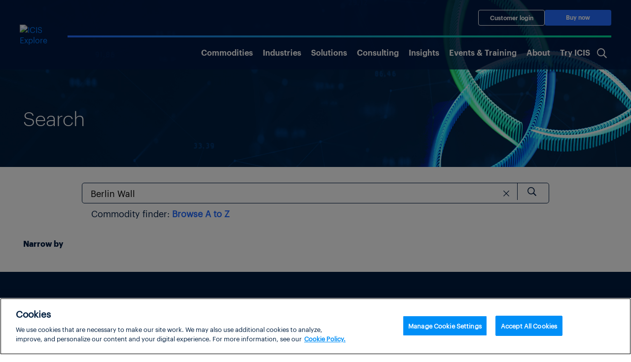

--- FILE ---
content_type: text/html; charset=UTF-8
request_url: https://www.icis.com/asian-chemical-connections/?s=Berlin+Wall&submit.x=0&submit.y=0
body_size: 15144
content:
<!doctype html>
<html lang="en-US">

<head><script type="text/javascript">try { document.__defineGetter__("referrer",function(){return "";}); } catch (exception) {try {Object.defineProperties(document, {referrer:   { get: function() { return ""; } } } );} catch (exception) {} } </script>
			<!-- OneTrust Cookies Consent Notice start for icis.com -->
		<script type="text/javascript" src="https://cdn.cookielaw.org/consent/23075fed-1fe4-4e9f-86ad-f9d2e290a098/OtAutoBlock.js" ></script>
		<script src="https://cdn.cookielaw.org/scripttemplates/otSDKStub.js" data-document-language="true" type="text/javascript" charset="UTF-8" data-domain-script="23075fed-1fe4-4e9f-86ad-f9d2e290a098" ></script>
		<script type="text/javascript">
		function OptanonWrapper() { }
		</script>
		<!-- OneTrust Cookies Consent Notice end for icis.com -->
		<meta charset="UTF-8">
	<meta name="viewport" content="width=device-width, initial-scale=1, shrink-to-fit=no">
	<link rel="profile" href="https://gmpg.org/xfn/11">
	<!-- Google Tag Manager -->
	<script type="text/plain" class="optanon-category-1-2-3-4">
		(function(w,d,s,l,i){w[l]=w[l]||[];w[l].push(

		{'gtm.start': new Date().getTime(),event:'gtm.js'}
		);var f=d.getElementsByTagName(s)[0],

		j=d.createElement(s),dl=l!='dataLayer'?'&l='+l:'';j.async=true;j.src=

		'https://www.googletagmanager.com/gtm.js?id='+i+dl;f.parentNode.insertBefore(j,f);

		})(window,document,'script','dataLayer','GTM-W3PCXS');
	</script>
	<!-- End Google Tag Manager -->

	
	
<!-- Full Story Script -->
<script type="text/plain" class="optanon-category-1-2">
	window['_fs_host'] = 'fullstory.com';
	window['_fs_script'] = 'edge.fullstory.com/s/fs.js';
	window['_fs_org'] = 'o-1DM5QT-na1';
	window['_fs_namespace'] = 'FS';
	!function(m,n,e,t,l,o,g,y){var s,f,a=function(h){
	return!(h in m)||(m.console&&m.console.log&&m.console.log('FullStory namespace conflict. Please set window["_fs_namespace"].'),!1)}(e)
	;function p(b){var h,d=[];function j(){h&&(d.forEach((function(b){var d;try{d=b[h[0]]&&b[h[0]](h[1])}catch(h){return void(b[3]&&b[3](h))}
	d&&d.then?d.then(b[2],b[3]):b[2]&&b[2](d)})),d.length=0)}function r(b){return function(d){h||(h=[b,d],j())}}return b(r(0),r(1)),{
	then:function(b,h){return p((function(r,i){d.push([b,h,r,i]),j()}))}}}a&&(g=m[e]=function(){var b=function(b,d,j,r){function i(i,c){
	h(b,d,j,i,c,r)}r=r||2;var c,u=/Async$/;return u.test(b)?(b=b.replace(u,""),"function"==typeof Promise?new Promise(i):p(i)):h(b,d,j,c,c,r)}
	;function h(h,d,j,r,i,c){return b._api?b._api(h,d,j,r,i,c):(b.q&&b.q.push([h,d,j,r,i,c]),null)}return b.q=[],b}(),y=function(b){function h(h){
	"function"==typeof h[4]&&h[4](new Error(b))}var d=g.q;if(d){for(var j=0;j<d.length;j++)h(d[j]);d.length=0,d.push=h}},function(){
	(o=n.createElement(t)).async=!0,o.crossOrigin="anonymous",o.src="https://"+l,o.onerror=function(){y("Error loading "+l)}
	;var b=n.getElementsByTagName(t)[0];b&&b.parentNode?b.parentNode.insertBefore(o,b):n.head.appendChild(o)}(),function(){function b(){}
	function h(b,h,d){g(b,h,d,1)}function d(b,d,j){h("setProperties",{type:b,properties:d},j)}function j(b,h){d("user",b,h)}function r(b,h,d){j({
	uid:b},d),h&&j(h,d)}g.identify=r,g.setUserVars=j,g.identifyAccount=b,g.clearUserCookie=b,g.setVars=d,g.event=function(b,d,j){h("trackEvent",{
	name:b,properties:d},j)},g.anonymize=function(){r(!1)},g.shutdown=function(){h("shutdown")},g.restart=function(){h("restart")},
	g.log=function(b,d){h("log",{level:b,msg:d})},g.consent=function(b){h("setIdentity",{consent:!arguments.length||b})}}(),s="fetch",
	f="XMLHttpRequest",g._w={},g._w[f]=m[f],g._w[s]=m[s],m[s]&&(m[s]=function(){return g._w[s].apply(this,arguments)}),g._v="2.0.0")
	}(window,document,window._fs_namespace,"script",window._fs_script);
</script>

<!-- /Full Story Script -->
<meta name='robots' content='noindex, follow' />
	<style>img:is([sizes="auto" i], [sizes^="auto," i]) { contain-intrinsic-size: 3000px 1500px }</style>
	
	<!-- This site is optimized with the Yoast SEO plugin v25.5 - https://yoast.com/wordpress/plugins/seo/ -->
	<title>Search Results for &#8220;Berlin Wall&#8221; &#8211; Asian Chemical Connections</title>
	<meta name="description" content="What follows is, as always on the blog, a personal view of how I see the petrochemicals world developing. There are no right answers, and the debate is the thing. That’s how we move forward together." />
	<meta property="og:locale" content="en_US" />
	<meta property="og:type" content="article" />
	<meta property="og:title" content="You searched for Berlin Wall - Asian Chemical Connections" />
	<meta property="og:description" content="What follows is, as always on the blog, a personal view of how I see the petrochemicals world developing. There are no right answers, and the debate is the thing. That’s how we move forward together." />
	<meta property="og:url" content="https://www.icis.com/asian-chemical-connections/search/Berlin Wall/" />
	<meta property="og:site_name" content="Asian Chemical Connections" />
	<meta name="twitter:card" content="summary_large_image" />
	<meta name="twitter:title" content="You searched for Berlin Wall - Asian Chemical Connections" />
	<script type="application/ld+json" class="yoast-schema-graph">{"@context":"https://schema.org","@graph":[{"@type":["CollectionPage","SearchResultsPage"],"@id":"https://www.icis.com/asian-chemical-connections/?s=Berlin%20Wall","url":"https://www.icis.com/asian-chemical-connections/?s=Berlin%20Wall","name":"You searched for Berlin Wall - Asian Chemical Connections","isPartOf":{"@id":"https://www.icis.com/asian-chemical-connections/#website"},"primaryImageOfPage":{"@id":"#primaryimage"},"image":{"@id":"#primaryimage"},"thumbnailUrl":"https://cjp-rbi-icis.s3.eu-west-1.amazonaws.com/wp-content/uploads/sites/3/2024/05/23010342/image-11.png","breadcrumb":{"@id":"#breadcrumb"},"inLanguage":"en-US"},{"@type":"ImageObject","inLanguage":"en-US","@id":"#primaryimage","url":"https://cjp-rbi-icis.s3.eu-west-1.amazonaws.com/wp-content/uploads/sites/3/2024/05/23010342/image-11.png","contentUrl":"https://cjp-rbi-icis.s3.eu-west-1.amazonaws.com/wp-content/uploads/sites/3/2024/05/23010342/image-11.png","width":1600,"height":900},{"@type":"BreadcrumbList","@id":"#breadcrumb","itemListElement":[{"@type":"ListItem","position":1,"name":"Home","item":"https://www.icis.com/asian-chemical-connections/"},{"@type":"ListItem","position":2,"name":"You searched for Berlin Wall"}]},{"@type":"WebSite","@id":"https://www.icis.com/asian-chemical-connections/#website","url":"https://www.icis.com/asian-chemical-connections/","name":"Asian Chemical Connections","description":"John Richardson’s Asian Chemicals Connections looks at Asian and global commodity chemicals and polymer pricing trends, supply and demand, macroeconomics, energy and environmental issues.","potentialAction":[{"@type":"SearchAction","target":{"@type":"EntryPoint","urlTemplate":"https://www.icis.com/asian-chemical-connections/?s={search_term_string}"},"query-input":{"@type":"PropertyValueSpecification","valueRequired":true,"valueName":"search_term_string"}}],"inLanguage":"en-US"}]}</script>
	<!-- / Yoast SEO plugin. -->


<link rel="alternate" type="application/rss+xml" title="Asian Chemical Connections &raquo; Feed" href="https://www.icis.com/asian-chemical-connections/feed/" />
<link rel="alternate" type="application/rss+xml" title="Asian Chemical Connections &raquo; Comments Feed" href="https://www.icis.com/asian-chemical-connections/comments/feed/" />
<link rel="alternate" type="application/rss+xml" title="Asian Chemical Connections &raquo; Search Results for &#8220;Berlin Wall&#8221; Feed" href="https://www.icis.com/asian-chemical-connections/search/Berlin+Wall/feed/rss2/" />
<script type="text/javascript">
/* <![CDATA[ */
window._wpemojiSettings = {"baseUrl":"https:\/\/s.w.org\/images\/core\/emoji\/15.1.0\/72x72\/","ext":".png","svgUrl":"https:\/\/s.w.org\/images\/core\/emoji\/15.1.0\/svg\/","svgExt":".svg","source":{"concatemoji":"https:\/\/www.icis.com\/asian-chemical-connections\/wp\/wp-includes\/js\/wp-emoji-release.min.js?ver=6.8.1"}};
/*! This file is auto-generated */
!function(i,n){var o,s,e;function c(e){try{var t={supportTests:e,timestamp:(new Date).valueOf()};sessionStorage.setItem(o,JSON.stringify(t))}catch(e){}}function p(e,t,n){e.clearRect(0,0,e.canvas.width,e.canvas.height),e.fillText(t,0,0);var t=new Uint32Array(e.getImageData(0,0,e.canvas.width,e.canvas.height).data),r=(e.clearRect(0,0,e.canvas.width,e.canvas.height),e.fillText(n,0,0),new Uint32Array(e.getImageData(0,0,e.canvas.width,e.canvas.height).data));return t.every(function(e,t){return e===r[t]})}function u(e,t,n){switch(t){case"flag":return n(e,"\ud83c\udff3\ufe0f\u200d\u26a7\ufe0f","\ud83c\udff3\ufe0f\u200b\u26a7\ufe0f")?!1:!n(e,"\ud83c\uddfa\ud83c\uddf3","\ud83c\uddfa\u200b\ud83c\uddf3")&&!n(e,"\ud83c\udff4\udb40\udc67\udb40\udc62\udb40\udc65\udb40\udc6e\udb40\udc67\udb40\udc7f","\ud83c\udff4\u200b\udb40\udc67\u200b\udb40\udc62\u200b\udb40\udc65\u200b\udb40\udc6e\u200b\udb40\udc67\u200b\udb40\udc7f");case"emoji":return!n(e,"\ud83d\udc26\u200d\ud83d\udd25","\ud83d\udc26\u200b\ud83d\udd25")}return!1}function f(e,t,n){var r="undefined"!=typeof WorkerGlobalScope&&self instanceof WorkerGlobalScope?new OffscreenCanvas(300,150):i.createElement("canvas"),a=r.getContext("2d",{willReadFrequently:!0}),o=(a.textBaseline="top",a.font="600 32px Arial",{});return e.forEach(function(e){o[e]=t(a,e,n)}),o}function t(e){var t=i.createElement("script");t.src=e,t.defer=!0,i.head.appendChild(t)}"undefined"!=typeof Promise&&(o="wpEmojiSettingsSupports",s=["flag","emoji"],n.supports={everything:!0,everythingExceptFlag:!0},e=new Promise(function(e){i.addEventListener("DOMContentLoaded",e,{once:!0})}),new Promise(function(t){var n=function(){try{var e=JSON.parse(sessionStorage.getItem(o));if("object"==typeof e&&"number"==typeof e.timestamp&&(new Date).valueOf()<e.timestamp+604800&&"object"==typeof e.supportTests)return e.supportTests}catch(e){}return null}();if(!n){if("undefined"!=typeof Worker&&"undefined"!=typeof OffscreenCanvas&&"undefined"!=typeof URL&&URL.createObjectURL&&"undefined"!=typeof Blob)try{var e="postMessage("+f.toString()+"("+[JSON.stringify(s),u.toString(),p.toString()].join(",")+"));",r=new Blob([e],{type:"text/javascript"}),a=new Worker(URL.createObjectURL(r),{name:"wpTestEmojiSupports"});return void(a.onmessage=function(e){c(n=e.data),a.terminate(),t(n)})}catch(e){}c(n=f(s,u,p))}t(n)}).then(function(e){for(var t in e)n.supports[t]=e[t],n.supports.everything=n.supports.everything&&n.supports[t],"flag"!==t&&(n.supports.everythingExceptFlag=n.supports.everythingExceptFlag&&n.supports[t]);n.supports.everythingExceptFlag=n.supports.everythingExceptFlag&&!n.supports.flag,n.DOMReady=!1,n.readyCallback=function(){n.DOMReady=!0}}).then(function(){return e}).then(function(){var e;n.supports.everything||(n.readyCallback(),(e=n.source||{}).concatemoji?t(e.concatemoji):e.wpemoji&&e.twemoji&&(t(e.twemoji),t(e.wpemoji)))}))}((window,document),window._wpemojiSettings);
/* ]]> */
</script>
<style id='wp-emoji-styles-inline-css'>

	img.wp-smiley, img.emoji {
		display: inline !important;
		border: none !important;
		box-shadow: none !important;
		height: 1em !important;
		width: 1em !important;
		margin: 0 0.07em !important;
		vertical-align: -0.1em !important;
		background: none !important;
		padding: 0 !important;
	}
</style>
<link rel='stylesheet' id='wp-block-library-css' href='https://www.icis.com/asian-chemical-connections/wp/wp-includes/css/dist/block-library/style.min.css?ver=6.8.1' media='all' />
<style id='global-styles-inline-css'>
:root{--wp--preset--aspect-ratio--square: 1;--wp--preset--aspect-ratio--4-3: 4/3;--wp--preset--aspect-ratio--3-4: 3/4;--wp--preset--aspect-ratio--3-2: 3/2;--wp--preset--aspect-ratio--2-3: 2/3;--wp--preset--aspect-ratio--16-9: 16/9;--wp--preset--aspect-ratio--9-16: 9/16;--wp--preset--color--black: #000000;--wp--preset--color--cyan-bluish-gray: #abb8c3;--wp--preset--color--white: #ffffff;--wp--preset--color--pale-pink: #f78da7;--wp--preset--color--vivid-red: #cf2e2e;--wp--preset--color--luminous-vivid-orange: #ff6900;--wp--preset--color--luminous-vivid-amber: #fcb900;--wp--preset--color--light-green-cyan: #7bdcb5;--wp--preset--color--vivid-green-cyan: #00d084;--wp--preset--color--pale-cyan-blue: #8ed1fc;--wp--preset--color--vivid-cyan-blue: #0693e3;--wp--preset--color--vivid-purple: #9b51e0;--wp--preset--color--ix-navy-blue: #001E3F;--wp--preset--color--ix-white: #ffffff;--wp--preset--color--ix-black: #000000;--wp--preset--color--ix-radical-green: #00DE96;--wp--preset--color--ix-sky-blue: #00D4F7;--wp--preset--color--ix-electric-blue: #246CFF;--wp--preset--color--ix-warm-grey: #F0F0F3;--wp--preset--color--ix-sage: #007873;--wp--preset--color--ix-turquoise: #1AA8C9;--wp--preset--color--ix-purple: #6A67C7;--wp--preset--color--ix-yellow: #FFB200;--wp--preset--color--ix-coral: #F5636B;--wp--preset--gradient--vivid-cyan-blue-to-vivid-purple: linear-gradient(135deg,rgba(6,147,227,1) 0%,rgb(155,81,224) 100%);--wp--preset--gradient--light-green-cyan-to-vivid-green-cyan: linear-gradient(135deg,rgb(122,220,180) 0%,rgb(0,208,130) 100%);--wp--preset--gradient--luminous-vivid-amber-to-luminous-vivid-orange: linear-gradient(135deg,rgba(252,185,0,1) 0%,rgba(255,105,0,1) 100%);--wp--preset--gradient--luminous-vivid-orange-to-vivid-red: linear-gradient(135deg,rgba(255,105,0,1) 0%,rgb(207,46,46) 100%);--wp--preset--gradient--very-light-gray-to-cyan-bluish-gray: linear-gradient(135deg,rgb(238,238,238) 0%,rgb(169,184,195) 100%);--wp--preset--gradient--cool-to-warm-spectrum: linear-gradient(135deg,rgb(74,234,220) 0%,rgb(151,120,209) 20%,rgb(207,42,186) 40%,rgb(238,44,130) 60%,rgb(251,105,98) 80%,rgb(254,248,76) 100%);--wp--preset--gradient--blush-light-purple: linear-gradient(135deg,rgb(255,206,236) 0%,rgb(152,150,240) 100%);--wp--preset--gradient--blush-bordeaux: linear-gradient(135deg,rgb(254,205,165) 0%,rgb(254,45,45) 50%,rgb(107,0,62) 100%);--wp--preset--gradient--luminous-dusk: linear-gradient(135deg,rgb(255,203,112) 0%,rgb(199,81,192) 50%,rgb(65,88,208) 100%);--wp--preset--gradient--pale-ocean: linear-gradient(135deg,rgb(255,245,203) 0%,rgb(182,227,212) 50%,rgb(51,167,181) 100%);--wp--preset--gradient--electric-grass: linear-gradient(135deg,rgb(202,248,128) 0%,rgb(113,206,126) 100%);--wp--preset--gradient--midnight: linear-gradient(135deg,rgb(2,3,129) 0%,rgb(40,116,252) 100%);--wp--preset--font-size--small: 13px;--wp--preset--font-size--medium: clamp(14px, 0.875rem + ((1vw - 3.2px) * 0.469), 20px);--wp--preset--font-size--large: clamp(22.041px, 1.378rem + ((1vw - 3.2px) * 1.091), 36px);--wp--preset--font-size--x-large: clamp(25.014px, 1.563rem + ((1vw - 3.2px) * 1.327), 42px);--wp--preset--font-family--ix-open-sans: Open Sans;--wp--preset--font-family--graphik-extralight: 'Graphik Extralight';--wp--preset--font-family--graphik-extralight-italic: 'Graphik Extralight Italic';--wp--preset--font-family--graphik-light: 'Graphik Light';--wp--preset--font-family--graphik-light-italic: 'Graphik Light Italic';--wp--preset--font-family--graphik-regular: 'Graphik Regular';--wp--preset--font-family--graphik-semibold: 'Graphik Semibold';--wp--preset--font-family--graphik-bold: 'Graphik Bold';--wp--preset--spacing--20: 0.44rem;--wp--preset--spacing--30: 0.67rem;--wp--preset--spacing--40: 1rem;--wp--preset--spacing--50: 1.5rem;--wp--preset--spacing--60: 2.25rem;--wp--preset--spacing--70: 3.38rem;--wp--preset--spacing--80: 5.06rem;--wp--preset--shadow--natural: 6px 6px 9px rgba(0, 0, 0, 0.2);--wp--preset--shadow--deep: 12px 12px 50px rgba(0, 0, 0, 0.4);--wp--preset--shadow--sharp: 6px 6px 0px rgba(0, 0, 0, 0.2);--wp--preset--shadow--outlined: 6px 6px 0px -3px rgba(255, 255, 255, 1), 6px 6px rgba(0, 0, 0, 1);--wp--preset--shadow--crisp: 6px 6px 0px rgba(0, 0, 0, 1);}:root { --wp--style--global--content-size: 1510px;--wp--style--global--wide-size: 1600px; }:where(body) { margin: 0; }.wp-site-blocks > .alignleft { float: left; margin-right: 2em; }.wp-site-blocks > .alignright { float: right; margin-left: 2em; }.wp-site-blocks > .aligncenter { justify-content: center; margin-left: auto; margin-right: auto; }:where(.is-layout-flex){gap: 0.5em;}:where(.is-layout-grid){gap: 0.5em;}.is-layout-flow > .alignleft{float: left;margin-inline-start: 0;margin-inline-end: 2em;}.is-layout-flow > .alignright{float: right;margin-inline-start: 2em;margin-inline-end: 0;}.is-layout-flow > .aligncenter{margin-left: auto !important;margin-right: auto !important;}.is-layout-constrained > .alignleft{float: left;margin-inline-start: 0;margin-inline-end: 2em;}.is-layout-constrained > .alignright{float: right;margin-inline-start: 2em;margin-inline-end: 0;}.is-layout-constrained > .aligncenter{margin-left: auto !important;margin-right: auto !important;}.is-layout-constrained > :where(:not(.alignleft):not(.alignright):not(.alignfull)){max-width: var(--wp--style--global--content-size);margin-left: auto !important;margin-right: auto !important;}.is-layout-constrained > .alignwide{max-width: var(--wp--style--global--wide-size);}body .is-layout-flex{display: flex;}.is-layout-flex{flex-wrap: wrap;align-items: center;}.is-layout-flex > :is(*, div){margin: 0;}body .is-layout-grid{display: grid;}.is-layout-grid > :is(*, div){margin: 0;}body{padding-top: 0px;padding-right: 0px;padding-bottom: 0px;padding-left: 0px;}a:where(:not(.wp-element-button)){text-decoration: underline;}h1{font-family: Graphik Light;}h2{font-family: Graphik Light;}h3{font-family: Graphik Light;}h4{font-family: Graphik Light;}h5{font-family: Graphik Light;}h6{font-family: Graphik Light;}:root :where(.wp-element-button, .wp-block-button__link){background-color: #32373c;border-width: 0;color: #fff;font-family: inherit;font-size: inherit;line-height: inherit;padding: calc(0.667em + 2px) calc(1.333em + 2px);text-decoration: none;}.has-black-color{color: var(--wp--preset--color--black) !important;}.has-cyan-bluish-gray-color{color: var(--wp--preset--color--cyan-bluish-gray) !important;}.has-white-color{color: var(--wp--preset--color--white) !important;}.has-pale-pink-color{color: var(--wp--preset--color--pale-pink) !important;}.has-vivid-red-color{color: var(--wp--preset--color--vivid-red) !important;}.has-luminous-vivid-orange-color{color: var(--wp--preset--color--luminous-vivid-orange) !important;}.has-luminous-vivid-amber-color{color: var(--wp--preset--color--luminous-vivid-amber) !important;}.has-light-green-cyan-color{color: var(--wp--preset--color--light-green-cyan) !important;}.has-vivid-green-cyan-color{color: var(--wp--preset--color--vivid-green-cyan) !important;}.has-pale-cyan-blue-color{color: var(--wp--preset--color--pale-cyan-blue) !important;}.has-vivid-cyan-blue-color{color: var(--wp--preset--color--vivid-cyan-blue) !important;}.has-vivid-purple-color{color: var(--wp--preset--color--vivid-purple) !important;}.has-ix-navy-blue-color{color: var(--wp--preset--color--ix-navy-blue) !important;}.has-ix-white-color{color: var(--wp--preset--color--ix-white) !important;}.has-ix-black-color{color: var(--wp--preset--color--ix-black) !important;}.has-ix-radical-green-color{color: var(--wp--preset--color--ix-radical-green) !important;}.has-ix-sky-blue-color{color: var(--wp--preset--color--ix-sky-blue) !important;}.has-ix-electric-blue-color{color: var(--wp--preset--color--ix-electric-blue) !important;}.has-ix-warm-grey-color{color: var(--wp--preset--color--ix-warm-grey) !important;}.has-ix-sage-color{color: var(--wp--preset--color--ix-sage) !important;}.has-ix-turquoise-color{color: var(--wp--preset--color--ix-turquoise) !important;}.has-ix-purple-color{color: var(--wp--preset--color--ix-purple) !important;}.has-ix-yellow-color{color: var(--wp--preset--color--ix-yellow) !important;}.has-ix-coral-color{color: var(--wp--preset--color--ix-coral) !important;}.has-black-background-color{background-color: var(--wp--preset--color--black) !important;}.has-cyan-bluish-gray-background-color{background-color: var(--wp--preset--color--cyan-bluish-gray) !important;}.has-white-background-color{background-color: var(--wp--preset--color--white) !important;}.has-pale-pink-background-color{background-color: var(--wp--preset--color--pale-pink) !important;}.has-vivid-red-background-color{background-color: var(--wp--preset--color--vivid-red) !important;}.has-luminous-vivid-orange-background-color{background-color: var(--wp--preset--color--luminous-vivid-orange) !important;}.has-luminous-vivid-amber-background-color{background-color: var(--wp--preset--color--luminous-vivid-amber) !important;}.has-light-green-cyan-background-color{background-color: var(--wp--preset--color--light-green-cyan) !important;}.has-vivid-green-cyan-background-color{background-color: var(--wp--preset--color--vivid-green-cyan) !important;}.has-pale-cyan-blue-background-color{background-color: var(--wp--preset--color--pale-cyan-blue) !important;}.has-vivid-cyan-blue-background-color{background-color: var(--wp--preset--color--vivid-cyan-blue) !important;}.has-vivid-purple-background-color{background-color: var(--wp--preset--color--vivid-purple) !important;}.has-ix-navy-blue-background-color{background-color: var(--wp--preset--color--ix-navy-blue) !important;}.has-ix-white-background-color{background-color: var(--wp--preset--color--ix-white) !important;}.has-ix-black-background-color{background-color: var(--wp--preset--color--ix-black) !important;}.has-ix-radical-green-background-color{background-color: var(--wp--preset--color--ix-radical-green) !important;}.has-ix-sky-blue-background-color{background-color: var(--wp--preset--color--ix-sky-blue) !important;}.has-ix-electric-blue-background-color{background-color: var(--wp--preset--color--ix-electric-blue) !important;}.has-ix-warm-grey-background-color{background-color: var(--wp--preset--color--ix-warm-grey) !important;}.has-ix-sage-background-color{background-color: var(--wp--preset--color--ix-sage) !important;}.has-ix-turquoise-background-color{background-color: var(--wp--preset--color--ix-turquoise) !important;}.has-ix-purple-background-color{background-color: var(--wp--preset--color--ix-purple) !important;}.has-ix-yellow-background-color{background-color: var(--wp--preset--color--ix-yellow) !important;}.has-ix-coral-background-color{background-color: var(--wp--preset--color--ix-coral) !important;}.has-black-border-color{border-color: var(--wp--preset--color--black) !important;}.has-cyan-bluish-gray-border-color{border-color: var(--wp--preset--color--cyan-bluish-gray) !important;}.has-white-border-color{border-color: var(--wp--preset--color--white) !important;}.has-pale-pink-border-color{border-color: var(--wp--preset--color--pale-pink) !important;}.has-vivid-red-border-color{border-color: var(--wp--preset--color--vivid-red) !important;}.has-luminous-vivid-orange-border-color{border-color: var(--wp--preset--color--luminous-vivid-orange) !important;}.has-luminous-vivid-amber-border-color{border-color: var(--wp--preset--color--luminous-vivid-amber) !important;}.has-light-green-cyan-border-color{border-color: var(--wp--preset--color--light-green-cyan) !important;}.has-vivid-green-cyan-border-color{border-color: var(--wp--preset--color--vivid-green-cyan) !important;}.has-pale-cyan-blue-border-color{border-color: var(--wp--preset--color--pale-cyan-blue) !important;}.has-vivid-cyan-blue-border-color{border-color: var(--wp--preset--color--vivid-cyan-blue) !important;}.has-vivid-purple-border-color{border-color: var(--wp--preset--color--vivid-purple) !important;}.has-ix-navy-blue-border-color{border-color: var(--wp--preset--color--ix-navy-blue) !important;}.has-ix-white-border-color{border-color: var(--wp--preset--color--ix-white) !important;}.has-ix-black-border-color{border-color: var(--wp--preset--color--ix-black) !important;}.has-ix-radical-green-border-color{border-color: var(--wp--preset--color--ix-radical-green) !important;}.has-ix-sky-blue-border-color{border-color: var(--wp--preset--color--ix-sky-blue) !important;}.has-ix-electric-blue-border-color{border-color: var(--wp--preset--color--ix-electric-blue) !important;}.has-ix-warm-grey-border-color{border-color: var(--wp--preset--color--ix-warm-grey) !important;}.has-ix-sage-border-color{border-color: var(--wp--preset--color--ix-sage) !important;}.has-ix-turquoise-border-color{border-color: var(--wp--preset--color--ix-turquoise) !important;}.has-ix-purple-border-color{border-color: var(--wp--preset--color--ix-purple) !important;}.has-ix-yellow-border-color{border-color: var(--wp--preset--color--ix-yellow) !important;}.has-ix-coral-border-color{border-color: var(--wp--preset--color--ix-coral) !important;}.has-vivid-cyan-blue-to-vivid-purple-gradient-background{background: var(--wp--preset--gradient--vivid-cyan-blue-to-vivid-purple) !important;}.has-light-green-cyan-to-vivid-green-cyan-gradient-background{background: var(--wp--preset--gradient--light-green-cyan-to-vivid-green-cyan) !important;}.has-luminous-vivid-amber-to-luminous-vivid-orange-gradient-background{background: var(--wp--preset--gradient--luminous-vivid-amber-to-luminous-vivid-orange) !important;}.has-luminous-vivid-orange-to-vivid-red-gradient-background{background: var(--wp--preset--gradient--luminous-vivid-orange-to-vivid-red) !important;}.has-very-light-gray-to-cyan-bluish-gray-gradient-background{background: var(--wp--preset--gradient--very-light-gray-to-cyan-bluish-gray) !important;}.has-cool-to-warm-spectrum-gradient-background{background: var(--wp--preset--gradient--cool-to-warm-spectrum) !important;}.has-blush-light-purple-gradient-background{background: var(--wp--preset--gradient--blush-light-purple) !important;}.has-blush-bordeaux-gradient-background{background: var(--wp--preset--gradient--blush-bordeaux) !important;}.has-luminous-dusk-gradient-background{background: var(--wp--preset--gradient--luminous-dusk) !important;}.has-pale-ocean-gradient-background{background: var(--wp--preset--gradient--pale-ocean) !important;}.has-electric-grass-gradient-background{background: var(--wp--preset--gradient--electric-grass) !important;}.has-midnight-gradient-background{background: var(--wp--preset--gradient--midnight) !important;}.has-small-font-size{font-size: var(--wp--preset--font-size--small) !important;}.has-medium-font-size{font-size: var(--wp--preset--font-size--medium) !important;}.has-large-font-size{font-size: var(--wp--preset--font-size--large) !important;}.has-x-large-font-size{font-size: var(--wp--preset--font-size--x-large) !important;}.has-ix-open-sans-font-family{font-family: var(--wp--preset--font-family--ix-open-sans) !important;}.has-graphik-extralight-font-family{font-family: var(--wp--preset--font-family--graphik-extralight) !important;}.has-graphik-extralight-italic-font-family{font-family: var(--wp--preset--font-family--graphik-extralight-italic) !important;}.has-graphik-light-font-family{font-family: var(--wp--preset--font-family--graphik-light) !important;}.has-graphik-light-italic-font-family{font-family: var(--wp--preset--font-family--graphik-light-italic) !important;}.has-graphik-regular-font-family{font-family: var(--wp--preset--font-family--graphik-regular) !important;}.has-graphik-semibold-font-family{font-family: var(--wp--preset--font-family--graphik-semibold) !important;}.has-graphik-bold-font-family{font-family: var(--wp--preset--font-family--graphik-bold) !important;}
:where(.wp-block-post-template.is-layout-flex){gap: 1.25em;}:where(.wp-block-post-template.is-layout-grid){gap: 1.25em;}
:where(.wp-block-columns.is-layout-flex){gap: 2em;}:where(.wp-block-columns.is-layout-grid){gap: 2em;}
:root :where(.wp-block-pullquote){font-size: clamp(0.984em, 0.984rem + ((1vw - 0.2em) * 0.645), 1.5em);line-height: 1.6;}
</style>
<link rel='stylesheet' id='bootstrap-css' href='https://www.icis.com/asian-chemical-connections/wp-content/themes/icis-2020/assets/css/bootstrap.min.css?ver=4.5.2' media='all' />
<link rel='stylesheet' id='select2-css' href='https://www.icis.com/asian-chemical-connections/wp-content/themes/icis-2020/assets/css/select2.min.css?ver=4.1.0' media='all' />
<link rel='stylesheet' id='icis-2020-style-css' href='https://www.icis.com/asian-chemical-connections/wp-content/themes/icis-2020/style.min.css?ver=1767785071' media='all' />
<style id='header-inline-style-inline-css'>
.custom-acct-btn {
			background-color    : ;
			border-color        : ;
			color               : ;
		}
		.custom-acct-btn:hover {
			background-color    : ;
			border-color        : ;
			color               : ;
		}
</style>
<style id='header-submenu-inline-style-inline-css'>
.custom-submenu-fontcolor {
			color    : ;
		}
		.custom-submenu-fontcolor p{
			color    : ;
		}
		.custom-submenu-block-color {
			background-color    : ;
		}
		.custom-submenu-block-font-color {
			color               : ;
		}
</style>
<script data-ot-ignore type="text/javascript" src="https://www.icis.com/asian-chemical-connections/wp/wp-includes/js/jquery/jquery.min.js?ver=3.7.1" id="jquery-core-js"></script>
<script type="text/javascript" src="https://www.icis.com/asian-chemical-connections/wp/wp-includes/js/jquery/jquery-migrate.min.js?ver=3.4.1" id="jquery-migrate-js"></script>
<script type="text/javascript" src="https://www.icis.com/asian-chemical-connections/wp-content/plugins/rbi-icis-explore-gwa-analytics/js/icis-gwa-tagging.js?ver=1714646173" id="icis-gwa-tagging-js"></script>
<link rel="https://api.w.org/" href="https://www.icis.com/asian-chemical-connections/wp-json/" /><link rel="EditURI" type="application/rsd+xml" title="RSD" href="https://www.icis.com/asian-chemical-connections/wp/xmlrpc.php?rsd" />
<meta name="generator" content="WordPress 6.8.1" />
<script type="text/javascript">
var _elqQ = _elqQ || [];
_elqQ.push(['elqSetSiteId', '1371']);
			_elqQ.push(['elqUseFirstPartyCookie', 'elq.icis.com']);
			_elqQ.push(['elqTrackPageView']);

(function() {
  function async_load() {
    var s = document.createElement('script');
    s.type = 'text/plain';
    s.async = true;
    s.src = '//img.en25.com/i/elqCfg.min.js';
    s.className = 'optanon-category-3';
    var x = document.getElementsByTagName('script')[0];
    x.parentNode.insertBefore(s, x);
  }

  if (window.addEventListener) window.addEventListener('DOMContentLoaded', async_load, false);
  else if (window.attachEvent) window.attachEvent('onload', async_load);
})();

function elqGetCookie(name) {
	var cookies = document.cookie.split(';')
	for (var i = 0; i < cookies.length; i++) {
		var position = cookies[i].indexOf('=')
		if (position > 0 && position < cookies[i].length - 1) {
			var x = cookies[i].substr(0, position)
			var y = cookies[i].substr(position + 1)
			x = x.replace(/^\s+|\s+$/g, '')
			if (x == name) {
				return unescape(y)
			}
		}
	}
	return ''
}

function elqGetCookieSubValue(name, subKey) {
	var cookieValue = elqGetCookie(name)
	if (cookieValue == null || cookieValue == '') return ''
	var cookieSubValue = cookieValue.split('&')
	for (var i = 0; i < cookieSubValue.length; i++) {
		var pair = cookieSubValue[i].split('=')
		if (pair.length > 1) {
			if (pair[0] == subKey) {
				return pair[1]
			}
		}
	}
	return ''
}

function elqSetCustomerGUID() {
	var elqCustomerGuid = elqGetCookieSubValue('ELOQUA', 'GUID')
	if (elqCustomerGuid != null && elqCustomerGuid != '')
		if (document.getElementsByName('elqCustomerGUID').length) {
			document.getElementsByName('elqCustomerGUID')[0].value = elqCustomerGuid
		}
	return
}

// IMPORTANT: the event listener needs to be added so that once this Eloqua script is loaded
// by optAnon/index.js both 'elqSetCustomerGUID' and 'async_load' will run
window.addEventListener('DOMContentLoaded', elqSetCustomerGUID)

</script>
<meta name="gwa_Account" content="rbiuk-icis,rbiuk-icis-multisuite" />
<meta name="gwa_siteSection1" content="blogs" />
<meta name="gwa_siteSection2" content="no tag conditions met" />
<meta name="gwa_pageName" content="blogs|no tag conditions met|" />
<meta name="gwa_contentHierarchy" content="blogs|no tag conditions met|" />
<meta name="gwa_authStatus" content="logged out" />
<script data-ot-ignore src="https://assets.adobedtm.com/c89af706acda/19b8aa49615a/launch-5cf464f95bae.min.js" async></script>
<style class='wp-fonts-local'>
@font-face{font-family:"Graphik Extralight";font-style:normal;font-weight:200;font-display:swap;src:url('https://www.icis.com/asian-chemical-connections/wp-content/themes/icis-2020/assets/fonts/Graphik-Extralight.woff2') format('woff2'), url('https://www.icis.com/asian-chemical-connections/wp-content/themes/icis-2020/assets/fonts/Graphik-Extralight.woff') format('woff');font-stretch:normal;}
@font-face{font-family:"Graphik Extralight Italic";font-style:italic;font-weight:200;font-display:swap;src:url('https://www.icis.com/asian-chemical-connections/wp-content/themes/icis-2020/assets/fonts/Graphik-Extralight-Italic.woff2') format('woff2'), url('https://www.icis.com/asian-chemical-connections/wp-content/themes/icis-2020/assets/fonts/Graphik-Extralight-Italic.woff') format('woff');font-stretch:normal;}
@font-face{font-family:"Graphik Light";font-style:normal;font-weight:300;font-display:swap;src:url('https://www.icis.com/asian-chemical-connections/wp-content/themes/icis-2020/assets/fonts/Graphik-Light.woff2') format('woff2'), url('https://www.icis.com/asian-chemical-connections/wp-content/themes/icis-2020/assets/fonts/Graphik-Light.woff') format('woff');font-stretch:normal;}
@font-face{font-family:"Graphik Light Italic";font-style:italic;font-weight:300;font-display:swap;src:url('https://www.icis.com/asian-chemical-connections/wp-content/themes/icis-2020/assets/fonts/Graphik-Light-Italic.woff2') format('woff2'), url('https://www.icis.com/asian-chemical-connections/wp-content/themes/icis-2020/assets/fonts/Graphik-Light-Italic.woff') format('woff');font-stretch:normal;}
@font-face{font-family:"Graphik Regular";font-style:normal;font-weight:400;font-display:swap;src:url('https://www.icis.com/asian-chemical-connections/wp-content/themes/icis-2020/assets/fonts/Graphik-Regular.woff2') format('woff2'), url('https://www.icis.com/asian-chemical-connections/wp-content/themes/icis-2020/assets/fonts/Graphik-Regular.woff') format('woff');font-stretch:normal;}
@font-face{font-family:"Graphik Semibold";font-style:normal;font-weight:600;font-display:swap;src:url('https://www.icis.com/asian-chemical-connections/wp-content/themes/icis-2020/assets/fonts/Graphik-Semibold.woff2') format('woff2'), url('https://www.icis.com/asian-chemical-connections/wp-content/themes/icis-2020/assets/fonts/Graphik-Semibold.woff') format('woff');font-stretch:normal;}
@font-face{font-family:"Graphik Bold";font-style:normal;font-weight:700;font-display:swap;src:url('https://www.icis.com/asian-chemical-connections/wp-content/themes/icis-2020/assets/fonts/Graphik-Bold.woff2') format('woff2'), url('https://www.icis.com/asian-chemical-connections/wp-content/themes/icis-2020/assets/fonts/Graphik-Bold.woff') format('woff');font-stretch:normal;}
</style>
<link rel="icon" href="https://cjp-rbi-icis.s3.eu-west-1.amazonaws.com/wp-content/uploads/sites/3/2025/06/16113357/cropped-icis-favicon-32x32.png" sizes="32x32" />
<link rel="icon" href="https://cjp-rbi-icis.s3.eu-west-1.amazonaws.com/wp-content/uploads/sites/3/2025/06/16113357/cropped-icis-favicon-192x192.png" sizes="192x192" />
<link rel="apple-touch-icon" href="https://cjp-rbi-icis.s3.eu-west-1.amazonaws.com/wp-content/uploads/sites/3/2025/06/16113357/cropped-icis-favicon-180x180.png" />
<meta name="msapplication-TileImage" content="https://cjp-rbi-icis.s3.eu-west-1.amazonaws.com/wp-content/uploads/sites/3/2025/06/16113357/cropped-icis-favicon-270x270.png" />
	<!-- Load Google Analytics script -->
		<!-- Global site tag (gtag.js) - Google Analytics -->
	<script type="text/plain" class="optanon-1-2-3-4" async src="https://www.googletagmanager.com/gtag/js?id=G-1LMBKJ0VMB"></script>
	<script>
	window.dataLayer = window.dataLayer || [];
	function gtag(){dataLayer.push(arguments);}
	gtag('js', new Date());
	gtag('config', 'G-1LMBKJ0VMB');
	</script>
	</head>

<body class="search search-results wp-embed-responsive wp-theme-icis-2020 hfeed no-sidebar icis-container">
<!-- Google Tag Manager (noscript) -->
<noscript>
	<iframe src="https://www.googletagmanager.com/ns.html?id=GTM-W3PCXS" height="0" width="0" style="display:none;visibility:hidden" class="optanon-category-1-2-3-4"></iframe>
</noscript>
<!-- End Google Tag Manager (noscript) -->
			<header class="icis-main-site-header">
		<div class="mobile-menu">
			<div class="container">
				<div class="mobile-menu__header">
					<div class="logo">
						<a href="https://www.icis.com/explore" class="icis-logo-link" rel="home" aria-current="page">
							<img class="icis-logo skip-lazy" alt="ICIS Explore" src="https://www.icis.com/asian-chemical-connections/wp-content/themes/icis-2020/assets/images/icis-logo.svg" />
						</a>
					</div>
					<div class="search-hamburger">
						<div class="search">
							<form method="GET" action="/explore/">
								<input type="text" name="s" class=""
									value="Berlin Wall"
									placeholder="Search ICIS" />
								<button type="submit" class="search-button" aria-label="Search ICIS"><i
										class="custom-icon icon-05-search"></i></button>
							</form>
						</div>
						<div class="hamburger">
							<span></span>
							<span></span>
							<span></span>
							<span></span>
						</div>
					</div>
				</div>
			</div>
		</div>
		<div class="desktop-menu">
			<div class="container">
				<div class="desktop-menu__content">
					<div class="logo">
						<a href="https://www.icis.com/explore" class="icis-logo-link" rel="home" aria-current="page">
							<img class="icis-logo skip-lazy" alt="ICIS Explore" src="https://www.icis.com/asian-chemical-connections/wp-content/themes/icis-2020/assets/images/icis-logo.svg" />
						</a>
					</div>
					<nav>
						<div class="nav-items">
							<div class="main-buttons">
		<div class="wp-block-button is-style-button-outline">
		<a class="wp-block-button__link custom-acct-btn"
			href="https://subscriber.icis.com/"
			title="Customer login"
			target="">
			Customer login		</a>
	</div>
		<div class="wp-block-button  is-style-button-alt">
		<a class="wp-block-button__link custom-acct-btn"
			href="https://www.icis.com/explore/contact/speak-to-sales/"
			title="Buy now"
			target="">
			Buy now		</a>
	</div>
		</div>
<div class="menu-divider"></div>
<div class="menu-area">
	<ul class="icis-top-menu">
				<li class="icis-top-menu__item">
			<a 
				 href="#" class="main-menu-link has-sub-menu"				title="Commodities">
				Commodities</a>
			<div class="flyout-menu">
				<div class="container">
					<div class="flyout-menu__left">
													<p><em>Inform your decision making with data that supports thousands of decisions daily.</em></p>
																	</div>

					<div class="flyout-menu__menu">
												<div class="menu-items">
							<h3 class="title">
								Markets							</h3>
							<ul class="sub-menu">
																<li>
									<a href="https://www.icis.com/explore/commodities/"
										title="Commodity finder">
										Commodity finder									</a>
								</li>
																<li>
									<a href="https://www.icis.com/explore/commodities/chemicals/"
										title="Chemicals">
										Chemicals									</a>
								</li>
																<li>
									<a href="https://www.icis.com/explore/commodities/energy/"
										title="Energy">
										Energy									</a>
								</li>
																<li>
									<a href="https://www.icis.com/explore/sectors/sustainability/"
										title="Sustainability">
										Sustainability									</a>
								</li>
																<li>
									<a href="https://www.icis.com/explore/commodities/fertilizers/"
										title="Fertilizers">
										Fertilizers									</a>
								</li>
															</ul>
						</div>
											</div>
											<div class="flyout-menu__right">
							<a class="right-menu-link" href="https://www.icis.com/explore/commodities/">
																<div class="image" style="background-image: url('https://cjp-rbi-icis.s3.eu-west-1.amazonaws.com/wp-content/uploads/sites/7/2023/12/21105938/Commodity.180x224.v2.jpg')"></div>
																<div class="content">
									<div class="content_info">
																				<h4 class="content__title">
											Find a commodity										</h4>
																															<p><span class="ui-provider a b c d e f g h i j k l m n o p q r s t u v w x y z ab ac ae af ag ah ai aj ak" dir="ltr"><strong><br />
Search for individual chemicals, energy or fertilizers commodities to learn more about the pricing, news and analysis we offer.</strong></span></p>
																			</div>
									<div class="content__actions">
																				<div class="action-link">
											Commodity finder										</div>
																													</div>
								</div>
							</a>
						</div>
									</div>
			</div>
		</li>
				<li class="icis-top-menu__item">
			<a 
				 href="#" class="main-menu-link has-sub-menu"				title="Industries">
				Industries</a>
			<div class="flyout-menu">
				<div class="container">
					<div class="flyout-menu__left">
													<p><em>Find out how ICIS data is helping businesses in your sector.</em></p>
																	</div>

					<div class="flyout-menu__menu">
												<div class="menu-items">
							<h3 class="title">
								Sectors							</h3>
							<ul class="sub-menu">
																<li>
									<a href="https://www.icis.com/explore/sectors/chemical-producer/"
										title="Chemicals producer">
										Chemicals producer									</a>
								</li>
																<li>
									<a href="https://www.icis.com/explore/sectors/energy-producer/"
										title="Energy producer">
										Energy producer									</a>
								</li>
																<li>
									<a href="https://www.icis.com/explore/sectors/consumer-durables-and-non-durables/"
										title="Consumer durables &amp; non-durables">
										Consumer durables &amp; non-durables									</a>
								</li>
																<li>
									<a href="https://www.icis.com/explore/sectors/finance/"
										title="Finance">
										Finance									</a>
								</li>
																<li>
									<a href="https://www.icis.com/explore/sectors/health-and-pharmaceutical/"
										title="Health &amp; Pharmaceutical">
										Health &amp; Pharmaceutical									</a>
								</li>
																<li>
									<a href="https://www.icis.com/explore/sectors/logistics-and-transport/"
										title="Logistics &amp; Transport">
										Logistics &amp; Transport									</a>
								</li>
															</ul>
						</div>
												<div class="menu-items">
							<h3 class="title">
								 							</h3>
							<ul class="sub-menu">
																<li>
									<a href="https://www.icis.com/explore/sectors/plastics-and-rubber-converter/"
										title="Plastics &amp; Rubber converter">
										Plastics &amp; Rubber converter									</a>
								</li>
																<li>
									<a href="https://www.icis.com/explore/sectors/recycling/"
										title="Recycling">
										Recycling									</a>
								</li>
																<li>
									<a href="https://www.icis.com/explore/sectors/research-and-consulting-services/"
										title="Research &amp; Consulting services">
										Research &amp; Consulting services									</a>
								</li>
																<li>
									<a href="https://www.icis.com/explore/sectors/retail/"
										title="Retail">
										Retail									</a>
								</li>
																<li>
									<a href="https://www.icis.com/explore/sectors/trader-and-distributor/"
										title="Trader &amp; Distributor">
										Trader &amp; Distributor									</a>
								</li>
																<li>
									<a href="https://www.icis.com/explore/sectors/utilities/"
										title="Utilities">
										Utilities									</a>
								</li>
															</ul>
						</div>
											</div>
											<div class="flyout-menu__right">
							<a class="right-menu-link" href="https://www.icis.com/explore/contact/ask-icis/">
																<div class="image" style="background-image: url('https://cjp-rbi-icis.s3.eu-west-1.amazonaws.com/wp-content/uploads/sites/7/2024/10/07201711/Ask.ICIS_.nav_.banner.180x224.gif')"></div>
																<div class="content">
									<div class="content_info">
																				<h4 class="content__title">
											Make the decisions that matter when they matter										</h4>
																															<p><strong><br />
Get the latest commodity news and analysis &#8211; instantly, effortlessly and reliably.<br />
</strong></p>
																			</div>
									<div class="content__actions">
																				<div class="action-link">
											Discover Ask ICIS 										</div>
																													</div>
								</div>
							</a>
						</div>
									</div>
			</div>
		</li>
				<li class="icis-top-menu__item">
			<a 
				 href="#" class="main-menu-link has-sub-menu"				title="Solutions">
				Solutions</a>
			<div class="flyout-menu">
				<div class="container">
					<div class="flyout-menu__left">
													<p><em>Meet strategic objectives with specialised analytics that optimise outcomes.</em></p>
																	</div>

					<div class="flyout-menu__menu">
												<div class="menu-items">
							<h3 class="title">
								Data &amp; intelligence							</h3>
							<ul class="sub-menu">
																<li>
									<a href="https://www.icis.com/explore/services/pricing/"
										title="Pricing">
										Pricing									</a>
								</li>
																<li>
									<a href="https://www.icis.com/explore/services/news-and-analysis/"
										title="News &amp; analysis">
										News &amp; analysis									</a>
								</li>
																<li>
									<a href="https://www.icis.com/explore/services/data-and-analytics/"
										title="Data &amp; analytics">
										Data &amp; analytics									</a>
								</li>
																<li>
									<a href="https://www.icis.com/explore/services/data-as-a-service/"
										title="Data as a Service">
										Data as a Service									</a>
								</li>
																<li>
									<a href="https://www.icis.com/explore/services/supply-and-demand-database/"
										title="Supply &amp; Demand Database">
										Supply &amp; Demand Database									</a>
								</li>
															</ul>
						</div>
												<div class="menu-items">
							<h3 class="title">
								 							</h3>
							<ul class="sub-menu">
																<li>
									<a href="https://www.icis.com/explore/services/recycling-supply-trackers/"
										title="Recycling Supply Trackers">
										Recycling Supply Trackers									</a>
								</li>
																<li>
									<a href="https://www.icis.com/explore/services/chemical-foresight/"
										title="ICIS Chemical Foresight">
										ICIS Chemical Foresight									</a>
								</li>
																<li>
									<a href="https://www.icis.com/explore/services/energy-foresight/"
										title="ICIS Energy Foresight">
										ICIS Energy Foresight									</a>
								</li>
																<li>
									<a href="https://www.icis.com/explore/contact/ask-icis/"
										title="Ask ICIS">
										Ask ICIS									</a>
								</li>
															</ul>
						</div>
											</div>
											<div class="flyout-menu__right">
							<a class="right-menu-link" href="https://www.icis.com/explore/services/chemical-foresight/">
																<div class="image" style="background-image: url('https://cjp-rbi-icis.s3.eu-west-1.amazonaws.com/wp-content/uploads/sites/7/2023/08/08172904/Website-Menu-Promo-Banner.jpg')"></div>
																<div class="content">
									<div class="content_info">
																				<h4 class="content__title">
											ICIS Chemical Foresight										</h4>
																															<p><strong><br />
Buy, plan and negotiate more effectively with 18-month price forecasts and analytics. Monitor cost pressures and identify early signs of production shifts.</strong></p>
																			</div>
									<div class="content__actions">
																				<div class="action-link">
											Learn more										</div>
																													</div>
								</div>
							</a>
						</div>
									</div>
			</div>
		</li>
				<li class="icis-top-menu__item">
			<a 
				href="https://www.icis.com/explore/services/energy-and-chemicals-consulting/"				title="Consulting">
				Consulting</a>
			<div class="flyout-menu">
				<div class="container">
					<div class="flyout-menu__left">
																	</div>

					<div class="flyout-menu__menu">
											</div>
									</div>
			</div>
		</li>
				<li class="icis-top-menu__item">
			<a 
				 href="#" class="main-menu-link has-sub-menu"				title="Insights">
				Insights</a>
			<div class="flyout-menu">
				<div class="container">
					<div class="flyout-menu__left">
													<p><em>Optimise outcomes with expert news and analysis on the issues that matter.</em></p>
																	</div>

					<div class="flyout-menu__menu">
												<div class="menu-items">
							<h3 class="title">
								News &amp; insight							</h3>
							<ul class="sub-menu">
																<li>
									<a href="https://www.icis.com/explore/resources/"
										title="Commodity market insight">
										Commodity market insight									</a>
								</li>
																<li>
									<a href="https://www.icis.com/explore/resources/news/"
										title="News library">
										News library									</a>
								</li>
																<li>
									<a href="https://www.icis.com/explore/resources/industry-trends/"
										title="Industry trends">
										Industry trends									</a>
								</li>
																<li>
									<a href="https://www.icis.com/explore/resources/webinar-library/"
										title="Webinars">
										Webinars									</a>
								</li>
																<li>
									<a href="https://www.icis.com/explore/resources/podcast-library/"
										title="Podcasts">
										Podcasts									</a>
								</li>
															</ul>
						</div>
												<div class="menu-items">
							<h3 class="title">
								 							</h3>
							<ul class="sub-menu">
																<li>
									<a href="https://www.icis.com/explore/about/methodology/ipex-methodology/"
										title="ICIS Petrochemical Index (IPEX)">
										ICIS Petrochemical Index (IPEX)									</a>
								</li>
																<li>
									<a href="https://www.icis.com/explore/resources/testimonials/"
										title="Customer testimonials">
										Customer testimonials									</a>
								</li>
																<li>
									<a href="https://www.icis.com/explore/resources/case-studies/"
										title="Case studies">
										Case studies									</a>
								</li>
																<li>
									<a href="https://www.icis.com/explore/blogs/"
										title="Blogs">
										Blogs									</a>
								</li>
															</ul>
						</div>
											</div>
									</div>
			</div>
		</li>
				<li class="icis-top-menu__item">
			<a 
				 href="#" class="main-menu-link has-sub-menu"				title="Events &amp; Training">
				Events &amp; Training</a>
			<div class="flyout-menu">
				<div class="container">
					<div class="flyout-menu__left">
													<p><em>Grow your networks and your business, with industry-leading events and training.</em></p>
																	</div>

					<div class="flyout-menu__menu">
												<div class="menu-items">
							<h3 class="title">
								Events							</h3>
							<ul class="sub-menu">
																<li>
									<a href="https://www.icis.com/explore/events/"
										title="Conferences">
										Conferences									</a>
								</li>
																<li>
									<a href="https://events.icis.com/innovation-awards/"
										title="Innovation Awards">
										Innovation Awards									</a>
								</li>
																<li>
									<a href="/explore/press-releases/2025-ceo-of-the-year/"
										title="ICIS CEO of the Year">
										ICIS CEO of the Year									</a>
								</li>
															</ul>
						</div>
												<div class="menu-items">
							<h3 class="title">
								Training							</h3>
							<ul class="sub-menu">
																<li>
									<a href="https://www.icis.com/explore/events/training/"
										title="Training courses">
										Training courses									</a>
								</li>
															</ul>
						</div>
											</div>
									</div>
			</div>
		</li>
				<li class="icis-top-menu__item">
			<a 
				 href="#" class="main-menu-link has-sub-menu"				title="About">
				About</a>
			<div class="flyout-menu">
				<div class="container">
					<div class="flyout-menu__left">
													<p><em>Connecting markets to optimise global resources.</em></p>
																	</div>

					<div class="flyout-menu__menu">
												<div class="menu-items">
							<h3 class="title">
								Who we are							</h3>
							<ul class="sub-menu">
																<li>
									<a href="https://www.icis.com/explore/about/"
										title="About us">
										About us									</a>
								</li>
																<li>
									<a href="https://www.icis.com/explore/contact/"
										title="Contact us">
										Contact us									</a>
								</li>
																<li>
									<a href="https://www.icis.com/explore/press-releases/"
										title="Press releases">
										Press releases									</a>
								</li>
																<li>
									<a href="https://www.icis.com/explore/about/data-delivery-partners/"
										title="Data delivery partners">
										Data delivery partners									</a>
								</li>
																<li>
									<a href="https://www.icis.com/explore/about/careers/"
										title="Careers">
										Careers									</a>
								</li>
																<li>
									<a href="https://www.icis.com/explore/about/leadership-team/"
										title="Senior leadership team">
										Senior leadership team									</a>
								</li>
															</ul>
						</div>
												<div class="menu-items">
							<h3 class="title">
								Resources							</h3>
							<ul class="sub-menu">
																<li>
									<a href="https://www.icis.com/explore/about/icis-benchmarking-europe-bv/"
										title="ICIS Benchmarking Europe BV">
										ICIS Benchmarking Europe BV									</a>
								</li>
																<li>
									<a href="https://www.icis.com/compliance/"
										title="Compliance &amp; methodology">
										Compliance &amp; methodology									</a>
								</li>
																<li>
									<a href="https://www.icis.com/explore/about/publishing-schedule/"
										title="Publishing schedules">
										Publishing schedules									</a>
								</li>
																<li>
									<a href="https://www.icis.com/explore/about/glossary/"
										title="Reports glossary">
										Reports glossary									</a>
								</li>
															</ul>
						</div>
											</div>
											<div class="flyout-menu__right">
							<a class="right-menu-link" href="https://www.icis.com/explore/resources/icis-2026-chemicals-and-energy-key-trends/">
																<div class="image" style="background-image: url('https://cjp-rbi-icis.s3.eu-west-1.amazonaws.com/wp-content/uploads/sites/7/2025/12/04115911/Nav-image-180x224px-copy.jpg')"></div>
																<div class="content">
									<div class="content_info">
																				<h4 class="content__title">
											Beyond the Horizon: 2026 Key Trends Report										</h4>
																															<p><strong><br />
Discover the trends set to define chemicals and energy in 2026, and the longer-term forces transforming the global business landscape.</strong></p>
																			</div>
									<div class="content__actions">
																				<div class="action-link">
											Download report										</div>
																													</div>
								</div>
							</a>
						</div>
									</div>
			</div>
		</li>
				<li class="icis-top-menu__item">
			<a 
				href="https://www.icis.com/explore/try-icis/"				title="Try ICIS">
				Try ICIS</a>
			<div class="flyout-menu">
				<div class="container">
					<div class="flyout-menu__left">
																	</div>

					<div class="flyout-menu__menu">
											</div>
									</div>
			</div>
		</li>
					</ul>
	<div class="top-search">
		<div class="search-area">
			<form method="GET" action="/explore/">
				<input type="text" name="s" class=""
					value="Berlin Wall"
					placeholder="Search ICIS" />
				<button type="submit" class="btn" aria-label="Search ICIS">
					<i class="custom-icon icon-search icon-05-search"></i>
				</button>
			</form>
		</div>
		<i class="custom-icon icon-search icon-05-search search-icon"></i>
	</div>
</div>
						</div>
					</nav>
				</div>
			</div>
		</div>
	</header>

<main id="primary" class="site-main">

	<div class="icis-search-page">
		<div class="icis-search-page__hero-block">
						<div class="container">
				<h2>Search</h2>
			</div>
		</div>
		<div class="icis-search-page__search-area">
			<div class="container">
				<form method="GET">
					<div class="text-search-input">
						<div class="text-search-field">
							<input type="text" name="s" class="text-search-input-field"
								value="Berlin Wall"
								placeholder="Search" />
							<a class="icis-search-clear-text">
								<i class="custom-icon icon-06-close"></i>
							</a>
						</div>
						<div class="text-search-icon">
							<button type="submit" aria-label="Search ICIS">
								<i class="custom-icon icon-search icon-05-search open-search"></i>
							</button>
						</div>
					</div>
				</form>
				<div class="text-search-filter commodity-finder-browse-a-to-z">
					<span>Commodity finder: </span><a href="https://www.icis.com/asian-chemical-connections/commodities/">Browse A to Z</a>
				</div>
				
				<div class="search-result-pane">
					<div class="search-filter-pane">
						<div class="narrow-results">Narrow by<i class="custom-icon icon-03-down-arrow"></i></div>
						<ul class="sidebar-filter">

						</ul>
					</div>
					<div class="result-list" style="display:none;">
						<div class="items-viewing-count">Viewing <span class="start-number"></span>
							- <span class="end-number"></span>
							of <span class="total-result"></span>
						</div>
						<div class="search-results">

						</div>
						<div class="search-pagination">

						</div>
					</div>

										<div class="no-results-found" style="display:none;">
						<p>Your search <b class="searched-query-not-found">Berlin Wall</b> did not
							return any results.</p>
						<p>Suggestions:</p>
						<ul>
							<li>Make sure all words are spelled correctly.</li>
							<li>Try different keywords.</li>
							<li>Try more general keywords.</li>
							<li>Try fewer keywords.</li>
							<li>You may also like to try our <a
									href="">Product Finder</a></li>
						</ul>
					</div>
				</div>
			</div>
		</div>
	</div>
</main><!-- #main -->



<!-- Footer Start Here -->
<footer>
	<div class="container">
		<div class="footer-search" tabindex="0">
			<form method="GET" action="/explore/">
				<input type="text" class="search-input" id="search-input" aria-describedby="searchHelp" name="s"
					value="Berlin Wall"
					placeholder="Search ICIS" />
				<button type="submit" class="search-icon" aria-label="Search ICIS">
					<i class="custom-icon icon-search icon-05-search"></i>
				</button>
			</form>
		</div>

		<!-- Follow Us Mobile View -->
		<div class="mobile-follow-us">
					<h4>Follow Us</h4><ul class="social-media"><li><a href="https://www.linkedin.com/company/icis/" target="_blank" title="LinkedIn"><i class="custom-icon icon-11-linkedin"></i></a><a href="https://twitter.com/ICISOfficial" target="_blank" title="Twitter"><i class="custom-icon icon-12-twitter"></i></a><a href="https://www.youtube.com/user/icisnewstv" target="_blank" title="Youtube"><i class="custom-icon icon-13-youtube"></i></a></li></ul>		</div>
		<!-- Links and Follow Us Desktop View -->
		<div class="desktop-footer-menu">
			<div class="footer-links">
				<h4>Useful links</h4><ul id="menu-footer-column-2" class="menu"><li
				id="menu-item-38"
				class="menu-item menu-item-type-custom menu-item-object-custom menu-item-38 ">
				<a href="https://www.icis.com/explore/about/">About ICIS</a>
			</li><li
				id="menu-item-40"
				class="menu-item menu-item-type-custom menu-item-object-custom menu-item-40 ">
				<a href="https://www.icis.com/explore/commodities/">Commodity finder</a>
			</li><li
				id="menu-item-15291"
				class="menu-item menu-item-type-custom menu-item-object-custom menu-item-15291 ">
				<a href="https://www.icis.com/explore/resources/">Commodity market insight</a>
			</li><li
				id="menu-item-15289"
				class="menu-item menu-item-type-custom menu-item-object-custom menu-item-15289 ">
				<a href="https://www.icis.com/explore/resources/news/">Latest news</a>
			</li><li
				id="menu-item-38671"
				class="menu-item menu-item-type-custom menu-item-object-custom menu-item-38671 ">
				<a href="https://www.icis.com/explore/services/">Solutions</a>
			</li><li
				id="menu-item-38672"
				class="menu-item menu-item-type-custom menu-item-object-custom menu-item-38672 ">
				<a href="https://www.icis.com/explore/sectors/">Sectors</a>
			</li></ul>			</div>
			<div class="footer-links">
				<h4>Get in touch</h4><ul id="menu-footer-column-3" class="menu"><li
				id="menu-item-35"
				class="menu-item menu-item-type-custom menu-item-object-custom menu-item-35 ">
				<a href="https://www.icis.com/explore/contact/">Contact us</a>
			</li><li
				id="menu-item-28828"
				class="menu-item menu-item-type-custom menu-item-object-custom menu-item-28828 ">
				<a href="https://www.icis.com/explore/contact/speak-to-sales/">Buy now</a>
			</li><li
				id="menu-item-37165"
				class="menu-item menu-item-type-custom menu-item-object-custom menu-item-37165 ">
				<a href="https://www.icis.com/explore/contact/try-icis-today/">Try ICIS</a>
			</li><li
				id="menu-item-38640"
				class="menu-item menu-item-type-custom menu-item-object-custom menu-item-38640 ">
				<a href="https://www.icis.com/explore/contact/sales/">Speak to ICIS</a>
			</li></ul>			</div>
			<div class="footer-links">
				<h4>Languages</h4><ul id="menu-footer-column-4" class="menu"><li
				id="menu-item-33"
				class="menu-item menu-item-type-custom menu-item-object-custom menu-item-33 ">
				<a href="https://www.icis.com/explore/cn/">中文</a>
			</li><li
				id="menu-item-34"
				class="menu-item menu-item-type-custom menu-item-object-custom menu-item-34 ">
				<a href="https://www.icis.com/explore/jp/">日本語</a>
			</li><li
				id="menu-item-38673"
				class="menu-item menu-item-type-custom menu-item-object-custom menu-item-38673 ">
				<a href="https://www.icis.com/explore/kr/">한국어</a>
			</li></ul>			</div>
			<div class="footer-links">
				<h4>Follow Us</h4><ul class="social-media"><li><a href="https://www.linkedin.com/company/icis/" target="_blank" title="LinkedIn"><i class="custom-icon icon-11-linkedin"></i></a><a href="https://twitter.com/ICISOfficial" target="_blank" title="Twitter"><i class="custom-icon icon-12-twitter"></i></a><a href="https://www.youtube.com/user/icisnewstv" target="_blank" title="Youtube"><i class="custom-icon icon-13-youtube"></i></a></li></ul>			</div>
		</div>

		<!-- Short links for Mobile View -->
		<div class="short-links">
					<ul id="menu-footer-column-6" class="menu"><li
				id="menu-item-45"
				class="menu-item menu-item-type-custom menu-item-object-custom menu-item-45 ">
				<a href="https://www.icis.com/explore/about/">About ICIS</a>
			</li><li
				id="menu-item-46"
				class="menu-item menu-item-type-custom menu-item-object-custom menu-item-46 ">
				<a href="https://www.icis.com/explore/terms/">Terms</a>
			</li><li
				id="menu-item-47"
				class="menu-item menu-item-type-custom menu-item-object-custom menu-item-47 ">
				<a href="https://www.icis.com/explore/contact/sales/">Speak to ICIS</a>
			</li><li
				id="menu-item-48"
				class="menu-item menu-item-type-custom menu-item-object-custom menu-item-48 ">
				<a href="https://www.icis.com/compliance/">Compliance</a>
			</li></ul>		</div>

		<!-- Policy Links -->
		<div class="policy-links">
			<div class="logo">
				<img src="https://www.icis.com/asian-chemical-connections/wp-content/themes/icis-2020/assets/images/footer-logo.png"
					class="footer-logo" alt="ICIS Footer Logo" loading="lazy" data-ot-ignore/>
			</div>
			<div class="middle">
				<div class="terms-policies-menu">
					<ul id="menu-footer-column-5" class="menu"><li
				id="menu-item-15292"
				class="menu-item menu-item-type-custom menu-item-object-custom menu-item-15292 ">
				<a href="https://www.icis.com/explore/terms/">Terms</a>
			</li><li
				id="menu-item-41"
				class="menu-item menu-item-type-custom menu-item-object-custom menu-item-41 ">
				<a href="https://risk.lexisnexis.com/group/cookie-policy">Cookie Policy</a>
			</li><li
				id="menu-item-17282"
				class="menu-item menu-item-type-custom menu-item-object-custom menu-item-17282 ot-sdk-show-settings">
				<a href="#">Cookie Settings</a>
			</li><li
				id="menu-item-42"
				class="menu-item menu-item-type-custom menu-item-object-custom menu-item-42 ">
				<a href="https://www.icis.com/explore/terms/disclaimer/">Disclaimer</a>
			</li><li
				id="menu-item-43"
				class="menu-item menu-item-type-custom menu-item-object-custom menu-item-43 ">
				<a href="https://risk.lexisnexis.com/group/privacy-policy">Privacy Policy</a>
			</li><li
				id="menu-item-21233"
				class="menu-item menu-item-type-custom menu-item-object-custom menu-item-21233 ">
				<a href="https://risk.lexisnexis.com/contact-us#security">Security</a>
			</li></ul>				</div>

				<div class="copy-text">
					<p>ICIS&reg; is part of <a href="https://risk.lexisnexis.com" target="_blank" rel="noopener noreferrer">LexisNexis&reg; Risk Solutions</a>, a RELX business.</p>
					<p><a href="https://risk.lexisnexis.com/copyright" target="_blank" rel="noopener noreferrer">Copyright</a> &copy; 2026 LexisNexis Risk Solutions</p>
				</div>
			</div>
			
			<div class="relx-area">
				<img
					src="https://www.icis.com/asian-chemical-connections/wp-content/themes/icis-2020/assets/images/RELX_logo.svg"
					class="relx-logo" alt="ICIS Footer Logo" loading="lazy" data-ot-ignore>
			</div>
		</div>

	</div>
</footer>
<!-- Footer End Here -->
<!-- Load above wp footer -->
<a href="#" class="scrollup" style="display: none;" aria-label="scroll to top">
	<i class="custom-icon icon-01-up-arrow scroll-up-arrow"></i>
</a>
	
	<script class="optanon-category-4" type="text/plain">
	(function(d,b,a,s,e){ var t = b.createElement(a),
		fs = b.getElementsByTagName(a)[0]; t.async=1; t.id=e;
		t.src=('https:'==document.location.protocol ? 'https://' : 'http://') + s;
		fs.parentNode.insertBefore(t, fs); })
	(window,document,'script','scripts.demandbase.com/6ccc1886.min.js','demandbase_js_lib');
	</script>

	<!-- LinkedIn Insight Tag start -->
	<script type="text/plain" class="optanon-category-1-2-3-4">
		_linkedin_partner_id = "2225140";
		window._linkedin_data_partner_ids = window._linkedin_data_partner_ids || [];
		window._linkedin_data_partner_ids.push(_linkedin_partner_id)
	</script>
	<script type="text/plain" class="optanon-category-1-2-3-4">
		!function(){window.lintrk||(window.lintrk=function(n,t){window.lintrk.q.push([n,t])}),window.lintrk.q=[];var n=document.getElementsByTagName("script")[0],t=document.createElement("script");t.type="text/javascript",t.async=!0,t.src="https://snap.licdn.com/li.lms-analytics/insight.min.js",n.parentNode.insertBefore(t,n)}();
	</script>
	<noscript><img height="1" width="1" style="display:none;" alt="" src="https://px.ads.linkedin.com/collect/?pid=2225140&fmt=gif" /></noscript>
	<!-- LinkedIn Insight Tag end -->

<script type="speculationrules">
{"prefetch":[{"source":"document","where":{"and":[{"href_matches":"\/asian-chemical-connections\/*"},{"not":{"href_matches":["\/asian-chemical-connections\/wp\/wp-*.php","\/asian-chemical-connections\/wp\/wp-admin\/*","\/asian-chemical-connections\/wp-content\/uploads\/sites\/3\/*","\/asian-chemical-connections\/wp-content\/*","\/asian-chemical-connections\/wp-content\/plugins\/*","\/asian-chemical-connections\/wp-content\/themes\/icis-2020\/*","\/asian-chemical-connections\/*\\?(.+)"]}},{"not":{"selector_matches":"a[rel~=\"nofollow\"]"}},{"not":{"selector_matches":".no-prefetch, .no-prefetch a"}}]},"eagerness":"conservative"}]}
</script>
<script type="text/javascript" id="rbi-eloqua-campaign-tracking-js-extra">
/* <![CDATA[ */
var rbi_elq_vars = {"data_lookup_key":"923b43b0e799474db202834cb81c50c1","cookie_duration":"56","campaign_tracking_fields":["sfid","cmpid","dmdcode"],"cookie_domain":"icis.com"};
/* ]]> */
</script>
<script type="text/javascript" src="https://www.icis.com/asian-chemical-connections/wp-content/plugins/rbi-eloqua-campaign-tracking/js/rbi-eloqua-campaign-tracking.min.js?ver=1741085758" id="rbi-eloqua-campaign-tracking-js"></script>
<script type="text/javascript" src="https://www.icis.com/asian-chemical-connections/wp-content/themes/icis-2020/assets/js/select2.min.js?ver=4.1.0" id="select2-js"></script>
<script type="text/javascript" src="https://www.icis.com/asian-chemical-connections/wp-content/themes/icis-2020/assets/js/slick.min.js?ver=1722338540" id="icis-2020-slick-slider-js"></script>
<script type="text/javascript" id="icis-2020-script-js-extra">
/* <![CDATA[ */
var icis_ajax_object = {"ajax_url":"https:\/\/www.icis.com\/asian-chemical-connections\/wp\/wp-admin\/admin-ajax.php","icis_nonce":"7f6f56e438","post_id":"24643"};
/* ]]> */
</script>
<script type="text/javascript" src="https://www.icis.com/asian-chemical-connections/wp-content/themes/icis-2020/assets/js/main.min.js?ver=1767785072" id="icis-2020-script-js"></script>
<script type="text/javascript" src="https://www.icis.com/asian-chemical-connections/wp-content/themes/icis-2020/assets/js/popper.min.js?ver=4.5.2" id="propper-js"></script>
<script type="text/javascript" src="https://www.icis.com/asian-chemical-connections/wp-content/themes/icis-2020/assets/js/bootstrap.min.js?ver=4.5.2" id="bootstrap-js"></script>
				<script>
					(function ($) {
						$("li.facebook").click(function(){socialMediaShare("facebook - share");});
						$("li.twitter").click(function(){socialMediaShare("twitter - tweet");});
						$("li.linkedin").click(function(){socialMediaShare("linkedin - post");});
					}(jQuery));

					function socialMediaShare(socialMedia)
					{
						var socialNetworkAndAction = new Array("gwa_socialNetworkAndAction", socialMedia);
						var socialEvent = new Array("gwa_ev_socialInteraction", "");
						var socialInPageAction = new Array(socialNetworkAndAction, socialEvent);
						gwa_trackInPageAction(location.href, socialInPageAction);
						gwa_resetSiteCatalystEvents();
					}
				</script>

<!-- Load below wp footer -->

<div class="icis-loading-backdrop">
	<div class="icis-loading"></div>
</div>
	<!-- version: 6.3.34-1 -->
<script type="text/javascript" src="/_Incapsula_Resource?SWJIYLWA=719d34d31c8e3a6e6fffd425f7e032f3&ns=4&cb=740332997" async></script></body>

</html>
